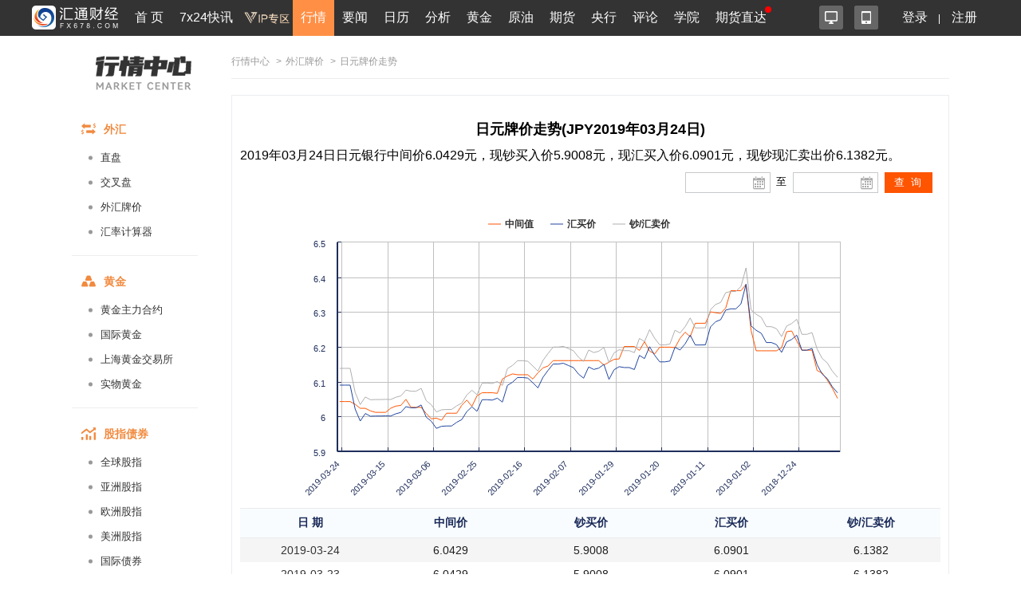

--- FILE ---
content_type: text/html; charset=UTF-8
request_url: https://quote.fx678.com/rmb/details/JPY/20190324
body_size: 13390
content:
<!DOCTYPE html PUBLIC "-//W3C//DTD XHTML 1.0 Transitional//EN"
        "http://www.w3.org/TR/xhtml1/DTD/xhtml1-transitional.dtd">
<html xmlns="http://www.w3.org/1999/xhtml">
<head>
    <meta charset="utf-8">
    <meta name="viewport" content="width=device-width, initial-scale=1.0,user-scalable=0">
    <link rel="stylesheet" href="https://quote.fx678.com//css/index.css?it=20210908">
    <link rel="stylesheet" href="https://quote.fx678.com//css/header.css?it=20200416">
    <link rel="stylesheet" href="https://quote.fx678.com//css/bullBear.css?it=20200312">
    <link rel="stylesheet" href="https://quote.fx678.com//css/iconfont/iconfont.css">
    <script src="https://quote.fx678.com/js/jquery-1.9.1.min.js"></script>
    <script src="https://quote.fx678.com/js/tools.js?it=998886698"></script>
    <script src="https://quote.fx678.com/js/socket.io.js?it=998888898"></script>
    <script src="https://quote.fx678.com/css/iconfont/iconfont.js"></script>

    <meta name="keywords" content="外汇牌价,外汇,美元,卢布,欧元,港币,日元,韩元,丹麦克朗,英镑,澳元,加元,泰铢,新加坡元,澳门元,瑞郎"/>
    <meta name="description" content="汇通网fx678.com：提供工行最全面的外汇牌价，今日外汇牌价，外汇牌价表，提供美元、欧元、英镑、日元、瑞郎、日元、韩元、卢布等币种外汇牌价查询。"/>
    <title>日元外汇牌价_日元外汇牌价查询_汇通网 - fx678.com</title>

    <link rel="shortcut icon" href="//www.fx678.com/favicon.ico" type="image/x-icon">
    <link rel="icon" href="//www.fx678.com/favicon.ico" type="image/x-icon">

</head>
<body>
<!-- 统计代码开始 -->
<div style="display: none;">
    <script src="https://s13.cnzz.com/z_stat.php?id=1263610980&web_id=1263610980" language="JavaScript"></script>
</div>

<!-- 百度统计 开始-->
<div style="display: none;">
    <script>
        var _hmt = _hmt || [];
        (function () {
            var hm = document.createElement("script");
            hm.src = "//hm.baidu.com/hm.js?d25bd1db5bca2537d34deae7edca67d3";
            var s = document.getElementsByTagName("script")[0];
            s.parentNode.insertBefore(hm, s);
        })();
    </script>
</div>
<!-- 百度统计结束 -->
<!-- 统计代码结束 -->
<!--右侧漂浮层开始-->












<!--右侧漂浮层结束-->
<!-- 头部菜单 -->
    <meta http-equiv="X-UA-Compatible" content="IE=edge">
<meta name="viewport" content="width=device-width,initial-scale=1.0, maximum-scale=1.0, user-scalable=no"/>
<link rel="stylesheet" href="//head.fx678.com/css/header.css?str=20210614">
<link rel="stylesheet" href="//head.fx678.com/css/font-awesome.min.css">
<script type="text/javascript" src="//head.fx678.com/js/jquery.placeholder.min.js"></script>
<script type="text/javascript" src="//head.fx678.com/js/header.js?str=22123"></script>
<script type="text/javascript" src="//head.fx678.com/js/fingerprint.js"></script>
<div id="header" class="Coral">
<div class="container clearfix">
<div class="l clearfix">
<div class="logo">
<a href="//www.fx678.com/" target="_blank">
<img src="//head.fx678.com/img/fx678logo.png" alt="">
</a>
</div>
<div class="nav-slide-cont">
<ul id="nav" class="clearfix stealth-scroll-bar">
<li style="height: 45px">
<a href="https://www.fx678.com/" target="_blank" class="navIcon-INDEX">首 页</a>
</li>
<li style="height: 45px">
<a href="https://www.fx678.com/kx" target="_blank" class="navIcon-ZHIBO">7x24快讯</a>
</li>
<li style="height: 45px">
<a href="https://vip.fx678.com/" target="_blank" class="navIcon-VIP">
<img style="width: 45px;height: 45px;margin-top: -7px;transform: scale(1.3);" src="//head.fx678.com/img/headvip.png" alt="">
</a>
</li>
<li class="active nav-l">
<a href="https://quote.fx678.com/" target="_blank" class="navIcon-QUOTE">行情</a>
<ul>
<li>
<a href="https://yht.fx678.com" title="图形分析" target="_blank">图形分析</a>
</li>
<li>
<a href="https://quote.fx678.com/exchange/WH" title="国际外汇" target="_blank">国际外汇</a>
</li>
<li>
<a href="https://quote.fx678.com/exchange/WGJS" title="国际黄金" target="_blank">国际黄金</a>
</li>
<li>
<a href="https://quote.fx678.com/exchange/GJZS" title="全球指数" target="_blank">全球指数</a>
</li>
<li>
<a href="https://quote.fx678.com/exchange/SGE" title="上海金" target="_blank">上海金</a>
</li>
<li>
<a href="https://quote.fx678.com/gold" title="实物黄金" target="_blank">实物黄金</a>
</li>
<li>
<a href="https://quote.fx678.com/exchange/NYMEX" title="国际原油" target="_blank">国际原油</a>
</li>
<li>
<a href="https://quote.fx678.com/rmbprice/icbc" title="人民币牌价" target="_blank">人民币牌价</a>
</li>
</ul>
</li>
<li class="nav-t">
<a href="https://news.fx678.com/" target="_blank" class="navIcon-NEWSCENTER">要闻</a>
<ul class="nav-news">
<li>
<span><a href="https://bank.fx678.com" target="_blank">央行</a></span>
<ol class="clearfix">
<li>
<a href="https://bank.fx678.com/FED" target="_blank">美联储</a>
</li>
<li>
<a href="https://bank.fx678.com/ECB" target="_blank">欧洲央行</a>
</li>
<li>
<a href="https://bank.fx678.com/BOJ" target="_blank">日本央行</a>
</li>
<li>
<a href="https://bank.fx678.com/BOE" target="_blank">英国央行</a>
</li>
<li>
<a href="https://bank.fx678.com/RBA" target="_blank">澳洲联储</a>
</li>
<li>
<a href="https://bank.fx678.com/RBNZ" target="_blank">新西兰联储</a>
</li>
<li>
<a href="https://bank.fx678.com/BOC" target="_blank">加拿大央行</a>
</li>
</ol>
</li>
<li>
<span><a href="https://news.fx678.com/column/tstw" target="_blank">特色图文</a></span>
<ol class="clearfix">
<li>
<a href="https://news.fx678.com/vivid" target="_blank">漫画财经</a>
</li>
<li>
<a href="https://news.fx678.com/column/tjcj" target="_blank">图解财经</a>
</li>
<li>
<a href="https://news.fx678.com/column/ktss" target="_blank">看图识市</a>
</li>
<li>
<a href="https://news.fx678.com/column/dlzd" target="_blank">大佬指点</a>
</li>
<li>
<a href="https://news.fx678.com/column/zt" target="_blank">专题</a>
</li>
<li>
<a href="https://news.fx678.com/column/commend" target="_blank">推荐</a>
</li>
<li>
<a href="https://news.fx678.com/column/cckc" target="_blank">持仓库存</a>
</li>
</ol>
</li>
<li>
<span><a href="https://news.fx678.com/column/gjzz" target="_blank">国际组织</a></span>
<ol class="clearfix">
<li>
<a href="https://news.fx678.com/column/goldzz" target="_blank">黄金组织
</a>
</li>
<li>
<a href="https://news.fx678.com/column/nyzz" target="_blank">能源组织
</a>
</li>
<li>
<a href="https://news.fx678.com/column/zdjs" target="_blank">中东局势
</a>
</li>
<li>
<a href="https://news.fx678.com/column/cxbd" target="_blank">朝鲜半岛</a>
</li>
<li>
<a href="https://news.fx678.com/column/gjth" target="_blank">国际投行
</a>
</li>
</ol>
</li>
</ul>
</li>
<li class="nav-l">
<a href="https://rl.fx678.com/" target="_blank" class="navIcon-CALENDAR">日历</a>
<ul>
<li>
<a href="https://rl.fx678.com/" title="财经日历" target="_blank">财经日历</a>
</li>
<li>
<a href="https://rl.fx678.com/Index_week.html" title="财经周历" target="_blank">财经周历</a>
</li>
<li>
<a href="https://rl.fx678.com/USAdata.html" title="美国数据" target="_blank">美国数据</a>
</li>
<li>
<a href="https://bank.fx678.com" title="央行动态" target="_blank">央行动态</a>
</li>
<li>
<a href="https://rl.fx678.com/country.html" title="各国数据" target="_blank">各国数据</a>
</li>
<li>
<a href="https://rl.fx678.com/cftc.html" title="CFTC持仓" target="_blank">CFTC持仓</a>
</li>
<li>
<a href="https://bank.fx678.com/" title="美联储" target="_blank">美联储</a>
</li>
</ul>
</li>
<li class="nav-t">
<a href="https://news.fx678.com/column/jybd" target="_blank" class="navIcon-FENXI">分析</a>
<ul class="analyse">
<li>
<span><a href="https://news.fx678.com/column/jybd" target="_blank">交易必读</a></span>
<ol class="clearfix">
<li>
<a href="https://news.fx678.com/column/jytx" target="_blank">交易提醒</a>
</li>
<li>
<a href="https://news.fx678.com/column/toutiao" target="_blank">头条</a>
</li>
<li>
<a href="https://news.fx678.com/column/jycl" target="_blank">交易策略</a>
</li>
<li>
<a href="https://news.fx678.com/column/cjzc" target="_blank">财经早餐</a>
</li>
<li>
<a href="https://news.fx678.com/column/jsfx" target="_blank">技术分析</a>
</li>
<li>
<a href="https://news.fx678.com/column/jbfx" target="_blank">基本分析</a>
</li>
</ol>
</li>
<li>
<span><a href="https://gold.fx678.com" target="_blank">黄金</a></span>
<ol class="clearfix">
<li>
<a href="https://oil.fx678.com" target="_blank">原油
</a>
</li>
<li>
<a href="https://news.fx678.com/column/stock" target="_blank">股市
</a>
</li>
<li>
<a href="https://news.fx678.com/column/dzsp" target="_blank">大宗商品
</a>
</li>
<li>
<a href="https://news.fx678.com/column/qh" target="_blank">期货</a>
</li>
<li>
<a href="https://news.fx678.com/column/pmetal" target="_blank">贵金属</a>
</li>
<li>
<a href="https://news.fx678.com/column/energy" target="_blank">能源
</a>
</li>
<li>
<a href="https://news.fx678.com/column/bondmarket" target="_blank">债市</a>
</li>
</ol>
</li>
<li>
<span><a href="https://news.fx678.com/column/forex" target="_blank">外汇</a></span>
<ol class="clearfix">
<li>
<a href="https://news.fx678.com/column/eur" target="_blank">欧元</a>
</li>
<li>
<a href="https://news.fx678.com/column/gbp" target="_blank">英镑
</a>
</li>
<li>
<a href="https://news.fx678.com/column/jpy" target="_blank">日元
</a>
</li>
<li>
<a href="https://news.fx678.com/column/aud" target="_blank">澳元</a>
</li>
<li>
<a href="https://news.fx678.com/column/cad" target="_blank">加元</a>
</li>
<li>
<a href="https://news.fx678.com/column/usd" target="_blank">美元
</a>
</li>
<li>
<a href="https://news.fx678.com/column/chf" target="_blank">瑞郎</a>
</li>
<li>
<a href="https://news.fx678.com/column/rmb" target="_blank">人民币</a>
</li>
<li>
<a href="https://news.fx678.com/column/nzd" target="_blank">纽元</a>
</li>
</ol>
</li>
</ul>
</li>
<li style="height: 45px">
<a href="https://gold.fx678.com" target="_blank" class="navIcon-gold">黄金</a>
</li>
<li style="height: 45px">
<a href="https://oil.fx678.com/" target="_blank" class="navIcon-YYPD">原油</a>
</li>
<li style="height: 45px">
<a href="https://futures.fx678.com/" target="_blank" class="navIcon-1qh">期货</a>
</li>
<li style="height: 45px">
<a href="https://bank.fx678.com/" target="_blank" class="navIcon-YH">央行</a>
</li>
<li class="nav-l">
<a href="https://pinglun.fx678.com/" target="_blank" class="navIcon-PINGLUN">评论</a>
<ul>
<li>
<a href="https://pinglun.fx678.com/certification/static/index" title="分析师认证" target="_blank">分析师认证</a>
</li>
</ul>
</li>
<li class="nav-l">
<a href="https://edu.fx678.com/" target="_blank" class="navIcon-HtTrade">学院</a>
<ul>
<li>
<a href="https://trade.fx678.com/" title="模拟交易" target="_blank">模拟交易</a>
</li>
<li>
<a href="https://edu.fx678.com/learn" title="学习交易" target="_blank">学习交易</a>
</li>
<li>
<a href="https://edu.fx678.com/strategy" title="策略模拟" target="_blank">策略模拟</a>
</li>
<li>
<a href="https://edu.fx678.com/baike" title="学院百科" target="_blank">学院百科</a>
</li>
<li>
<a href="https://pinglun.fx678.com/certification/static/index" title="分析师认证" target="_blank">分析师认证</a>
</li>
<li>
<a href="https://edu.fx678.com/investorpg" title="风险评估" target="_blank">风险评估</a>
</li>
</ul>
</li>
<li style="height: 45px">
<a href="https://www.fx678.com/account.html" target="_blank" class="navIcon-ZB">期货直达
</a>
</li>
</ul>
</div>
</div>
<div class="r clearfix">
<div class="app-cont">
<a href="https://www.fx678.com/product/index.html" target="_blank" class="icon icon1 js-hover" title="易汇通软件">
<i alt="易汇通软件"></i>
</a>
<em class="icon icon2 js-hover">
<a href="https://www.fx678.com/3g/index.shtml" target="_blank" class="icon icon1 js-hover">
<i alt="汇通财经APP"></i>
</a>
<span style="width: 100px;padding:45px">
<div class="app-logo-qrcode">
<a href="https://www.fx678.com/3g/index.shtml">
<img src="//head.fx678.com/img/htcj100.png" alt="">
<div>汇通财经APP</div>
<div class="detail">详情</div>
</a>
</div>
</span>
</em>
</div>
<ul class="clearfix login" id="clearfix_login">
<li>
<a href="//member.fx678.com" target="_blank" id="p_login">
<span class="login_text">登录</span>
<img class="login_icon" src="//head.fx678.com/img/login_icon_m.png" alt="">
</a>
</li>
<li class="login_text"><a href="https://member.fx678.com/Login/login?login_type=register" target="_blank">注册</a></li>
</ul>
<div class="user-cont" style="display: none;">
<i class="avatar"></i><em></em>
<div class="user">
<a class="nickname" id="nickname"><i></i> </a>
<ul>
<li><a href="https://member.fx678.com/userCenter" target="_blank">我的服务</a></li>
<li><a href="https://member.fx678.com/ResetPwd_1.html" target="_blank">重置密码</a></li>
</ul>
<a href="javascript:void(0);" target="_blank" class="exit" id="logout">退出</a>
</div>
</div>
</div>
</div>
</div>
<style>#header #nav>li>a{padding:7px 4px 8px 4px !important;}</style>
<script>$(document).ready(function () {let screenWidth =$(window).width();if (screenWidth < 500) {$(".kfk").attr("src","https://head.fx678.com/img/skfk.png");$(".kfk").css("width","50px");$(".kfk").css("height","50px");} else {$(".kfk").attr("src","https://head.fx678.com/img/kfk.png");$(".kfk").css("width","127px");$(".kfk").css("height","190px");}
 $(window).resize(function () {let screenWidth =$(window).width();if (screenWidth < 500) {$(".kfk").attr("src","https://head.fx678.com/img/skfk.png");$(".kfk").css("width","50px");$(".kfk").css("height","50px");} else {$(".kfk").attr("src","https://head.fx678.com/img/kfk.png");$(".kfk").css("width","127px");$(".kfk").css("height","190px");}
});})
</script>

<!-- 头部广告 -->
<div class="quoteIdx_area container">
</div>

<!-- 正文区域 -->
<div class="hc_content">
    <!-----------------------------------------汇通行情页面内页左边-------------------------------------------->


    <div class="market_inter_left sidebar">
        <div class="market_inter_left_head">
    <div class="market_inter_left_head_img"><a href="https://quote.fx678.com"></a></div>

    

</div>

<div id="firstpane" class="quote-aside l">
    <div>
        <div class="quote-aside--tit clearfix">
            <i class="iconfont iconwaihui"></i>
            <span>外汇</span>
        </div>
        <ul class="quote-nav--list">
            <li><a href="https://quote.fx678.com/exchange/WH">直盘</a></li>
            <li><a href="https://quote.fx678.com/exchange/OTHERCROSSWH">交叉盘</a></li>
            <li><a href="https://quote.fx678.com/rmbprice/icbc">外汇牌价</a></li>
            <li><a href="https://quote.fx678.com/coin/index">汇率计算器<i class="r"></i></a></li>
        </ul>
    </div>
    <div>
        <div class="quote-aside--tit clearfix">
            <i class="iconfont icondaohanghuangjin"></i>
            <span>黄金</span>
        </div>
        <ul class="quote-nav--list">
            <li><a href="https://quote.fx678.com/exchange/MAINGOLD">黄金主力合约</a></li>
            <li><a href="https://quote.fx678.com/exchange/WGJS">国际黄金</a></li>
            <li><a href="https://quote.fx678.com/exchange/SGE">上海黄金交易所</a></li>
            <li><a href="https://quote.fx678.com/gold">实物黄金</a></li>
        </ul>
    </div>
    <div>
        <div class="quote-aside--tit clearfix">
            <i class="iconfont iconguzhi"></i>
            <span>股指债券</span>
        </div>
        <ul class="quote-nav--list">
            <li><a href="https://quote.fx678.com/exchange/GJZS">全球股指</a></li>
            <li><a href="https://quote.fx678.com/exchange/SHARESASI">亚洲股指</a></li>
            <li><a href="https://quote.fx678.com/exchange/SHARESEUR">欧洲股指</a></li>
            <li><a href="https://quote.fx678.com/exchange/SHARESAME">美洲股指</a></li>
            <li><a href="https://quote.fx678.com/exchange/GJZQ">国际债券</a></li>

        </ul>
    </div>
    <div>
        <div class="quote-aside--tit clearfix">
            <i class="iconfont iconyuanyou"></i>
            <span>原油</span>
        </div>
        <ul class="quote-nav--list">
            <li><a href="https://quote.fx678.com/exchange/MAINOIL">原油主力合约</a></li>
            <li><a href="https://quote.fx678.com/exchange/INE">上海能源</a></li>
            <li><a href="https://quote.fx678.com/exchange/NYMEX">纽约NYMEX</a></li>
            <li><a href="https://quote.fx678.com/exchange/IPE">伦敦IPE</a></li>
        </ul>
    </div>
    <div>
        <div class="quote-aside--tit clearfix">
            <i class="iconfont iconqihuo"></i>
            <span>期货</span>
        </div>
        <ul class="quote-nav--list">
            <li><a href="https://quote.fx678.com/exchange/MAINFUTURES">期货主力合约</a></li>
            <li><a href="https://quote.fx678.com/exchange/SPIF">中金所</a></li>
            <li><a href="https://quote.fx678.com/exchange/SHFE">上期所</a></li>
            <li><a href="https://quote.fx678.com/exchange/DCE">大商所</a></li>
            <li><a href="https://quote.fx678.com/exchange/CZCE">郑商所</a></li>
            <li><a href="https://quote.fx678.com/exchange/NIGHTFUTURES">夜盘</a></li>
            <li><a href="https://quote.fx678.com/exchange/INE">上海能源</a></li>
        </ul>
    </div>

    <div>
        <div class="quote-aside--tit clearfix">
            <i class="iconfont iconyinhang"></i>
            <span>银行</span>
        </div>
        <ul class="quote-nav--list">
            <li><a href="https://quote.fx678.com/exchange/WHMP">人民币汇率中间价</a></li>
            <li><a href="https://quote.fx678.com/exchange/PGOLD">纸黄金</a></li>
        </ul>
    </div>

    <div>
        <div class="quote-aside--tit clearfix">
            <i class="iconfont iconwaipan"></i>
            <span>外盘</span>
        </div>
        <ul class="quote-nav--list">
            <li><a href="https://quote.fx678.com/exchange/MAINMETAL">外盘主力合约</a></li>
            <li><a href="https://quote.fx678.com/exchange/COMEX">纽约COMEX</a></li>
            <li><a href="https://quote.fx678.com/exchange/CBOT">芝加哥CBOT</a></li>
            <li><a href="https://quote.fx678.com/exchange/LME">伦敦LME</a></li>
        </ul>
    </div>
</div>

    </div>
    <!-----------------------------------------汇通行情页面内页左边end-------------------------------------------->

    <!-----------------------------------------汇通行情页面内页右边-------------------------------------------->
    <div class="market_inter_right">
        
        <div id="price_table">
            <div class="exchange-guide"><a href="https://quote.fx678.com">行情中心</a>
    <span>></span><a href="//quote.fx678.com/rmbprice/icbc">外汇牌价</a>    <span>></span>日元牌价走势 </div>
<div class="box_ttable demo1_ttable2">
    <div class="new_myl">
        <h2 style="font-weight: bold;font-size:18px; text-align:center;">日元牌价走势(JPY2019年03月24日)</h2>
        <h3 style="margin: 10px 0px;font-size:16px;line-height: 22px;">2019年03月24日日元银行中间价6.0429元，现钞买入价5.9008元，现汇买入价6.0901元，现钞现汇卖出价6.1382元。</h3>
        <div class="new_myl_title" >
            <div class="clock_time" id="epiClock">
            </div>
        </div>
        <div class="new_myl_tmie">
            <div class="rl_icon"><input type="text" class="rl_show" id="J-xl-2" value="">
                <a id="J-xl-2-btn" href="#">
                </a></div>
            <div class="rl_icon2">至</div>
            <div class="rl_icon"><input type="text" id="J-xl" class="calendar_input">
                <input type="text" class="rl_show" id="J-xl-22" value="">
                <a id="J-xl-2-btn2" href="#"></a>
            </div>
            <div class="calendar_button"><input id="button" type="button" value="查 询" ></div>
        </div>
        <div class="clear"></div>
        <div class="new_myl_flash">
            <div id="container" ></div>
        </div>

        <div class="lib_table_li3">
            <table>
                <tr><th>日  期</th><th>中间价</th><th>钞买价</th><th>汇买价</th><th>钞/汇卖价</th></tr>
            </table>
        </div>
          
        <div class="lib_table_li2">
            <table class="rmb_price_table">
                                                            <tr class="rmb_price_tr">
                            <td><a class="external-link" href="https://quote.fx678.com/rmb/details/JPY/20190324" target="_blank" >2019-03-24</a></td>
                            <td>6.0429</td>
                            <td>5.9008</td>
                            <td>6.0901</td>
                            <td>6.1382</td>
                        </tr>
                                         <tr class="rmb_price_tr">
                            <td><a class="external-link" href="https://quote.fx678.com/rmb/details/JPY/20190323" target="_blank" >2019-03-23</a></td>
                            <td>6.0429</td>
                            <td>5.9008</td>
                            <td>6.0901</td>
                            <td>6.1382</td>
                        </tr>
                                         <tr class="rmb_price_tr">
                            <td><a class="external-link" href="https://quote.fx678.com/rmb/details/JPY/20190322" target="_blank" >2019-03-22</a></td>
                            <td>6.0429</td>
                            <td>5.9008</td>
                            <td>6.0901</td>
                            <td>6.1382</td>
                        </tr>
                                         <tr class="rmb_price_tr">
                            <td><a class="external-link" href="https://quote.fx678.com/rmb/details/JPY/20190321" target="_blank" >2019-03-21</a></td>
                            <td>6.0350</td>
                            <td>5.8342</td>
                            <td>6.0213</td>
                            <td>6.0689</td>
                        </tr>
                                         <tr class="rmb_price_tr">
                            <td><a class="external-link" href="https://quote.fx678.com/rmb/details/JPY/20190320" target="_blank" >2019-03-20</a></td>
                            <td>6.0235</td>
                            <td>5.8009</td>
                            <td>5.9869</td>
                            <td>6.0342</td>
                        </tr>
                                         <tr class="rmb_price_tr">
                            <td><a class="external-link" href="https://quote.fx678.com/rmb/details/JPY/20190319" target="_blank" >2019-03-19</a></td>
                            <td>6.0235</td>
                            <td>5.8219</td>
                            <td>6.0086</td>
                            <td>6.0561</td>
                        </tr>
                                         <tr class="rmb_price_tr">
                            <td><a class="external-link" href="https://quote.fx678.com/rmb/details/JPY/20190318" target="_blank" >2019-03-18</a></td>
                            <td>6.0162</td>
                            <td>5.8142</td>
                            <td>6.0007</td>
                            <td>6.0481</td>
                        </tr>
                                         <tr class="rmb_price_tr">
                            <td><a class="external-link" href="https://quote.fx678.com/rmb/details/JPY/20190317" target="_blank" >2019-03-17</a></td>
                            <td>6.0119</td>
                            <td>5.8148</td>
                            <td>6.0013</td>
                            <td>6.0487</td>
                        </tr>
                                         <tr class="rmb_price_tr">
                            <td><a class="external-link" href="https://quote.fx678.com/rmb/details/JPY/20190316" target="_blank" >2019-03-16</a></td>
                            <td>6.0119</td>
                            <td>5.8148</td>
                            <td>6.0013</td>
                            <td>6.0487</td>
                        </tr>
                                         <tr class="rmb_price_tr">
                            <td><a class="external-link" href="https://quote.fx678.com/rmb/details/JPY/20190315" target="_blank" >2019-03-15</a></td>
                            <td>6.0119</td>
                            <td>5.8153</td>
                            <td>6.0017</td>
                            <td>6.0492</td>
                        </tr>
                                         <tr class="rmb_price_tr">
                            <td><a class="external-link" href="https://quote.fx678.com/rmb/details/JPY/20190314" target="_blank" >2019-03-14</a></td>
                            <td>6.0237</td>
                            <td>5.8149</td>
                            <td>6.0014</td>
                            <td>6.0488</td>
                        </tr>
                                         <tr class="rmb_price_tr">
                            <td><a class="external-link" href="https://quote.fx678.com/rmb/details/JPY/20190313" target="_blank" >2019-03-13</a></td>
                            <td>6.0299</td>
                            <td>5.8211</td>
                            <td>6.0077</td>
                            <td>6.0552</td>
                        </tr>
                                         <tr class="rmb_price_tr">
                            <td><a class="external-link" href="https://quote.fx678.com/rmb/details/JPY/20190312" target="_blank" >2019-03-12</a></td>
                            <td>6.0318</td>
                            <td>5.8249</td>
                            <td>6.0117</td>
                            <td>6.0592</td>
                        </tr>
                                         <tr class="rmb_price_tr">
                            <td><a class="external-link" href="https://quote.fx678.com/rmb/details/JPY/20190311" target="_blank" >2019-03-11</a></td>
                            <td>6.0492</td>
                            <td>5.8409</td>
                            <td>6.0282</td>
                            <td>6.0758</td>
                        </tr>
                                         <tr class="rmb_price_tr">
                            <td><a class="external-link" href="https://quote.fx678.com/rmb/details/JPY/20190310" target="_blank" >2019-03-10</a></td>
                            <td>6.0263</td>
                            <td>5.8378</td>
                            <td>6.0250</td>
                            <td>6.0726</td>
                        </tr>
                                         <tr class="rmb_price_tr">
                            <td><a class="external-link" href="https://quote.fx678.com/rmb/details/JPY/20190309" target="_blank" >2019-03-09</a></td>
                            <td>6.0263</td>
                            <td>5.8378</td>
                            <td>6.0250</td>
                            <td>6.0726</td>
                        </tr>
                                         <tr class="rmb_price_tr">
                            <td><a class="external-link" href="https://quote.fx678.com/rmb/details/JPY/20190308" target="_blank" >2019-03-08</a></td>
                            <td>6.0263</td>
                            <td>5.8457</td>
                            <td>6.0331</td>
                            <td>6.0808</td>
                        </tr>
                                         <tr class="rmb_price_tr">
                            <td><a class="external-link" href="https://quote.fx678.com/rmb/details/JPY/20190307" target="_blank" >2019-03-07</a></td>
                            <td>6.0087</td>
                            <td>5.8116</td>
                            <td>5.9980</td>
                            <td>6.0454</td>
                        </tr>
                                         <tr class="rmb_price_tr">
                            <td><a class="external-link" href="https://quote.fx678.com/rmb/details/JPY/20190306" target="_blank" >2019-03-06</a></td>
                            <td>5.9931</td>
                            <td>5.8004</td>
                            <td>5.9864</td>
                            <td>6.0337</td>
                        </tr>
                                         <tr class="rmb_price_tr">
                            <td><a class="external-link" href="https://quote.fx678.com/rmb/details/JPY/20190305" target="_blank" >2019-03-05</a></td>
                            <td>5.9953</td>
                            <td>5.7805</td>
                            <td>5.9659</td>
                            <td>6.0130</td>
                        </tr>
                                         <tr class="rmb_price_tr">
                            <td><a class="external-link" href="https://quote.fx678.com/rmb/details/JPY/20190304" target="_blank" >2019-03-04</a></td>
                            <td>5.9891</td>
                            <td>5.7863</td>
                            <td>5.9718</td>
                            <td>6.0191</td>
                        </tr>
                                         <tr class="rmb_price_tr">
                            <td><a class="external-link" href="https://quote.fx678.com/rmb/details/JPY/20190303" target="_blank" >2019-03-03</a></td>
                            <td>6.0094</td>
                            <td>5.7873</td>
                            <td>5.9728</td>
                            <td>6.0201</td>
                        </tr>
                                         <tr class="rmb_price_tr">
                            <td><a class="external-link" href="https://quote.fx678.com/rmb/details/JPY/20190302" target="_blank" >2019-03-02</a></td>
                            <td>6.0094</td>
                            <td>5.7873</td>
                            <td>5.9728</td>
                            <td>6.0201</td>
                        </tr>
                                         <tr class="rmb_price_tr">
                            <td><a class="external-link" href="https://quote.fx678.com/rmb/details/JPY/20190301" target="_blank" >2019-03-01</a></td>
                            <td>6.0094</td>
                            <td>5.7974</td>
                            <td>5.9833</td>
                            <td>6.0306</td>
                        </tr>
                                         <tr class="rmb_price_tr">
                            <td><a class="external-link" href="https://quote.fx678.com/rmb/details/JPY/20190228" target="_blank" >2019-02-28</a></td>
                            <td>6.0321</td>
                            <td>5.8049</td>
                            <td>5.9911</td>
                            <td>6.0384</td>
                        </tr>
                                         <tr class="rmb_price_tr">
                            <td><a class="external-link" href="https://quote.fx678.com/rmb/details/JPY/20190227" target="_blank" >2019-02-27</a></td>
                            <td>6.0472</td>
                            <td>5.8274</td>
                            <td>6.0143</td>
                            <td>6.0619</td>
                        </tr>
                                         <tr class="rmb_price_tr">
                            <td><a class="external-link" href="https://quote.fx678.com/rmb/details/JPY/20190226" target="_blank" >2019-02-26</a></td>
                            <td>6.0291</td>
                            <td>5.8404</td>
                            <td>6.0277</td>
                            <td>6.0753</td>
                        </tr>
                                         <tr class="rmb_price_tr">
                            <td><a class="external-link" href="https://quote.fx678.com/rmb/details/JPY/20190225" target="_blank" >2019-02-25</a></td>
                            <td>6.0594</td>
                            <td>5.8281</td>
                            <td>6.0150</td>
                            <td>6.0626</td>
                        </tr>
                                         <tr class="rmb_price_tr">
                            <td><a class="external-link" href="https://quote.fx678.com/rmb/details/JPY/20190224" target="_blank" >2019-02-24</a></td>
                            <td>6.0682</td>
                            <td>5.8603</td>
                            <td>6.0482</td>
                            <td>6.0960</td>
                        </tr>
                                         <tr class="rmb_price_tr">
                            <td><a class="external-link" href="https://quote.fx678.com/rmb/details/JPY/20190223" target="_blank" >2019-02-23</a></td>
                            <td>6.0682</td>
                            <td>5.8603</td>
                            <td>6.0482</td>
                            <td>6.0960</td>
                        </tr>
                                         <tr class="rmb_price_tr">
                            <td><a class="external-link" href="https://quote.fx678.com/rmb/details/JPY/20190222" target="_blank" >2019-02-22</a></td>
                            <td>6.0682</td>
                            <td>5.8592</td>
                            <td>6.0471</td>
                            <td>6.0949</td>
                        </tr>
                                         <tr class="rmb_price_tr">
                            <td><a class="external-link" href="https://quote.fx678.com/rmb/details/JPY/20190221" target="_blank" >2019-02-21</a></td>
                            <td>6.0665</td>
                            <td>5.8645</td>
                            <td>6.0526</td>
                            <td>6.1004</td>
                        </tr>
                                         <tr class="rmb_price_tr">
                            <td><a class="external-link" href="https://quote.fx678.com/rmb/details/JPY/20190220" target="_blank" >2019-02-20</a></td>
                            <td>6.1076</td>
                            <td>5.8537</td>
                            <td>6.0414</td>
                            <td>6.0892</td>
                        </tr>
                                         <tr class="rmb_price_tr">
                            <td><a class="external-link" href="https://quote.fx678.com/rmb/details/JPY/20190219" target="_blank" >2019-02-19</a></td>
                            <td>6.1163</td>
                            <td>5.9002</td>
                            <td>6.0894</td>
                            <td>6.1375</td>
                        </tr>
                                         <tr class="rmb_price_tr">
                            <td><a class="external-link" href="https://quote.fx678.com/rmb/details/JPY/20190218" target="_blank" >2019-02-18</a></td>
                            <td>6.1223</td>
                            <td>5.9090</td>
                            <td>6.0985</td>
                            <td>6.1467</td>
                        </tr>
                                         <tr class="rmb_price_tr">
                            <td><a class="external-link" href="https://quote.fx678.com/rmb/details/JPY/20190217" target="_blank" >2019-02-17</a></td>
                            <td>6.1199</td>
                            <td>5.9221</td>
                            <td>6.1120</td>
                            <td>6.1603</td>
                        </tr>
                                         <tr class="rmb_price_tr">
                            <td><a class="external-link" href="https://quote.fx678.com/rmb/details/JPY/20190216" target="_blank" >2019-02-16</a></td>
                            <td>6.1199</td>
                            <td>5.9221</td>
                            <td>6.1120</td>
                            <td>6.1603</td>
                        </tr>
                                         <tr class="rmb_price_tr">
                            <td><a class="external-link" href="https://quote.fx678.com/rmb/details/JPY/20190215" target="_blank" >2019-02-15</a></td>
                            <td>6.1199</td>
                            <td>5.9204</td>
                            <td>6.1103</td>
                            <td>6.1586</td>
                        </tr>
                                         <tr class="rmb_price_tr">
                            <td><a class="external-link" href="https://quote.fx678.com/rmb/details/JPY/20190214" target="_blank" >2019-02-14</a></td>
                            <td>6.1077</td>
                            <td>5.9074</td>
                            <td>6.0968</td>
                            <td>6.1450</td>
                        </tr>
                                         <tr class="rmb_price_tr">
                            <td><a class="external-link" href="https://quote.fx678.com/rmb/details/JPY/20190213" target="_blank" >2019-02-13</a></td>
                            <td>6.1253</td>
                            <td>5.8932</td>
                            <td>6.0822</td>
                            <td>6.1303</td>
                        </tr>
                                         <tr class="rmb_price_tr">
                            <td><a class="external-link" href="https://quote.fx678.com/rmb/details/JPY/20190212" target="_blank" >2019-02-12</a></td>
                            <td>6.1396</td>
                            <td>5.9228</td>
                            <td>6.1127</td>
                            <td>6.1610</td>
                        </tr>
                                         <tr class="rmb_price_tr">
                            <td><a class="external-link" href="https://quote.fx678.com/rmb/details/JPY/20190211" target="_blank" >2019-02-11</a></td>
                            <td>6.1450</td>
                            <td>5.9420</td>
                            <td>6.1325</td>
                            <td>6.1810</td>
                        </tr>
                                         <tr class="rmb_price_tr">
                            <td><a class="external-link" href="https://quote.fx678.com/rmb/details/JPY/20190210" target="_blank" >2019-02-10</a></td>
                            <td>6.1605</td>
                            <td>5.9595</td>
                            <td>6.1507</td>
                            <td>6.1993</td>
                        </tr>
                                         <tr class="rmb_price_tr">
                            <td><a class="external-link" href="https://quote.fx678.com/rmb/details/JPY/20190209" target="_blank" >2019-02-09</a></td>
                            <td>6.1605</td>
                            <td>5.9595</td>
                            <td>6.1507</td>
                            <td>6.1993</td>
                        </tr>
                                         <tr class="rmb_price_tr">
                            <td><a class="external-link" href="https://quote.fx678.com/rmb/details/JPY/20190208" target="_blank" >2019-02-08</a></td>
                            <td>6.1605</td>
                            <td>5.9617</td>
                            <td>6.1529</td>
                            <td>6.2015</td>
                        </tr>
                                         <tr class="rmb_price_tr">
                            <td><a class="external-link" href="https://quote.fx678.com/rmb/details/JPY/20190207" target="_blank" >2019-02-07</a></td>
                            <td>6.1605</td>
                            <td>5.9555</td>
                            <td>6.1465</td>
                            <td>6.1951</td>
                        </tr>
                                         <tr class="rmb_price_tr">
                            <td><a class="external-link" href="https://quote.fx678.com/rmb/details/JPY/20190206" target="_blank" >2019-02-06</a></td>
                            <td>6.1605</td>
                            <td>5.9495</td>
                            <td>6.1403</td>
                            <td>6.1888</td>
                        </tr>
                                         <tr class="rmb_price_tr">
                            <td><a class="external-link" href="https://quote.fx678.com/rmb/details/JPY/20190205" target="_blank" >2019-02-05</a></td>
                            <td>6.1605</td>
                            <td>5.9315</td>
                            <td>6.1218</td>
                            <td>6.1702</td>
                        </tr>
                                         <tr class="rmb_price_tr">
                            <td><a class="external-link" href="https://quote.fx678.com/rmb/details/JPY/20190204" target="_blank" >2019-02-04</a></td>
                            <td>6.1605</td>
                            <td>5.9202</td>
                            <td>6.1101</td>
                            <td>6.1584</td>
                        </tr>
                                         <tr class="rmb_price_tr">
                            <td><a class="external-link" href="https://quote.fx678.com/rmb/details/JPY/20190203" target="_blank" >2019-02-03</a></td>
                            <td>6.1605</td>
                            <td>5.9515</td>
                            <td>6.1424</td>
                            <td>6.1909</td>
                        </tr>
                                         <tr class="rmb_price_tr">
                            <td><a class="external-link" href="https://quote.fx678.com/rmb/details/JPY/20190202" target="_blank" >2019-02-02</a></td>
                            <td>6.1605</td>
                            <td>5.9445</td>
                            <td>6.1351</td>
                            <td>6.1836</td>
                        </tr>
                                         <tr class="rmb_price_tr">
                            <td><a class="external-link" href="https://quote.fx678.com/rmb/details/JPY/20190201" target="_blank" >2019-02-01</a></td>
                            <td>6.1605</td>
                            <td>5.9482</td>
                            <td>6.1390</td>
                            <td>6.1875</td>
                        </tr>
                                         <tr class="rmb_price_tr">
                            <td><a class="external-link" href="https://quote.fx678.com/rmb/details/JPY/20190131" target="_blank" >2019-01-31</a></td>
                            <td>6.1478</td>
                            <td>5.9585</td>
                            <td>6.1496</td>
                            <td>6.1982</td>
                        </tr>
                                         <tr class="rmb_price_tr">
                            <td><a class="external-link" href="https://quote.fx678.com/rmb/details/JPY/20190130" target="_blank" >2019-01-30</a></td>
                            <td>6.1559</td>
                            <td>5.9168</td>
                            <td>6.1065</td>
                            <td>6.1548</td>
                        </tr>
                                         <tr class="rmb_price_tr">
                            <td><a class="external-link" href="https://quote.fx678.com/rmb/details/JPY/20190129" target="_blank" >2019-01-29</a></td>
                            <td>6.1642</td>
                            <td>5.9436</td>
                            <td>6.1342</td>
                            <td>6.1827</td>
                        </tr>
                                         <tr class="rmb_price_tr">
                            <td><a class="external-link" href="https://quote.fx678.com/rmb/details/JPY/20190128" target="_blank" >2019-01-28</a></td>
                            <td>6.1652</td>
                            <td>5.9522</td>
                            <td>6.1431</td>
                            <td>6.1917</td>
                        </tr>
                                         <tr class="rmb_price_tr">
                            <td><a class="external-link" href="https://quote.fx678.com/rmb/details/JPY/20190127" target="_blank" >2019-01-27</a></td>
                            <td>6.2010</td>
                            <td>5.9498</td>
                            <td>6.1406</td>
                            <td>6.1891</td>
                        </tr>
                                         <tr class="rmb_price_tr">
                            <td><a class="external-link" href="https://quote.fx678.com/rmb/details/JPY/20190126" target="_blank" >2019-01-26</a></td>
                            <td>6.2010</td>
                            <td>5.9498</td>
                            <td>6.1406</td>
                            <td>6.1891</td>
                        </tr>
                                         <tr class="rmb_price_tr">
                            <td><a class="external-link" href="https://quote.fx678.com/rmb/details/JPY/20190125" target="_blank" >2019-01-25</a></td>
                            <td>6.2010</td>
                            <td>5.9443</td>
                            <td>6.1349</td>
                            <td>6.1834</td>
                        </tr>
                                         <tr class="rmb_price_tr">
                            <td><a class="external-link" href="https://quote.fx678.com/rmb/details/JPY/20190124" target="_blank" >2019-01-24</a></td>
                            <td>6.1897</td>
                            <td>5.9835</td>
                            <td>6.1754</td>
                            <td>6.2242</td>
                        </tr>
                                         <tr class="rmb_price_tr">
                            <td><a class="external-link" href="https://quote.fx678.com/rmb/details/JPY/20190123" target="_blank" >2019-01-23</a></td>
                            <td>6.2150</td>
                            <td>5.9747</td>
                            <td>6.1663</td>
                            <td>6.2151</td>
                        </tr>
                                         <tr class="rmb_price_tr">
                            <td><a class="external-link" href="https://quote.fx678.com/rmb/details/JPY/20190122" target="_blank" >2019-01-22</a></td>
                            <td>6.1879</td>
                            <td>6.0078</td>
                            <td>6.2005</td>
                            <td>6.2495</td>
                        </tr>
                                         <tr class="rmb_price_tr">
                            <td><a class="external-link" href="https://quote.fx678.com/rmb/details/JPY/20190121" target="_blank" >2019-01-21</a></td>
                            <td>6.1797</td>
                            <td>5.9840</td>
                            <td>6.1759</td>
                            <td>6.2247</td>
                        </tr>
                                         <tr class="rmb_price_tr">
                            <td><a class="external-link" href="https://quote.fx678.com/rmb/details/JPY/20190120" target="_blank" >2019-01-20</a></td>
                            <td>6.1991</td>
                            <td>5.9656</td>
                            <td>6.1569</td>
                            <td>6.2056</td>
                        </tr>
                                         <tr class="rmb_price_tr">
                            <td><a class="external-link" href="https://quote.fx678.com/rmb/details/JPY/20190119" target="_blank" >2019-01-19</a></td>
                            <td>6.1991</td>
                            <td>5.9656</td>
                            <td>6.1569</td>
                            <td>6.2056</td>
                        </tr>
                                         <tr class="rmb_price_tr">
                            <td><a class="external-link" href="https://quote.fx678.com/rmb/details/JPY/20190118" target="_blank" >2019-01-18</a></td>
                            <td>6.1991</td>
                            <td>5.9679</td>
                            <td>6.1593</td>
                            <td>6.2080</td>
                        </tr>
                                         <tr class="rmb_price_tr">
                            <td><a class="external-link" href="https://quote.fx678.com/rmb/details/JPY/20190117" target="_blank" >2019-01-17</a></td>
                            <td>6.1975</td>
                            <td>6.0061</td>
                            <td>6.1987</td>
                            <td>6.2477</td>
                        </tr>
                                         <tr class="rmb_price_tr">
                            <td><a class="external-link" href="https://quote.fx678.com/rmb/details/JPY/20190116" target="_blank" >2019-01-16</a></td>
                            <td>6.2245</td>
                            <td>5.9987</td>
                            <td>6.1910</td>
                            <td>6.2400</td>
                        </tr>
                                         <tr class="rmb_price_tr">
                            <td><a class="external-link" href="https://quote.fx678.com/rmb/details/JPY/20190115" target="_blank" >2019-01-15</a></td>
                            <td>6.2422</td>
                            <td>6.0157</td>
                            <td>6.2086</td>
                            <td>6.2577</td>
                        </tr>
                                         <tr class="rmb_price_tr">
                            <td><a class="external-link" href="https://quote.fx678.com/rmb/details/JPY/20190114" target="_blank" >2019-01-14</a></td>
                            <td>6.2289</td>
                            <td>6.0400</td>
                            <td>6.2337</td>
                            <td>6.2830</td>
                        </tr>
                                         <tr class="rmb_price_tr">
                            <td><a class="external-link" href="https://quote.fx678.com/rmb/details/JPY/20190113" target="_blank" >2019-01-13</a></td>
                            <td>6.2678</td>
                            <td>6.0126</td>
                            <td>6.2054</td>
                            <td>6.2544</td>
                        </tr>
                                         <tr class="rmb_price_tr">
                            <td><a class="external-link" href="https://quote.fx678.com/rmb/details/JPY/20190112" target="_blank" >2019-01-12</a></td>
                            <td>6.2678</td>
                            <td>6.0126</td>
                            <td>6.2054</td>
                            <td>6.2544</td>
                        </tr>
                                         <tr class="rmb_price_tr">
                            <td><a class="external-link" href="https://quote.fx678.com/rmb/details/JPY/20190111" target="_blank" >2019-01-11</a></td>
                            <td>6.2678</td>
                            <td>6.0129</td>
                            <td>6.2057</td>
                            <td>6.2547</td>
                        </tr>
                                         <tr class="rmb_price_tr">
                            <td><a class="external-link" href="https://quote.fx678.com/rmb/details/JPY/20190110" target="_blank" >2019-01-10</a></td>
                            <td>6.3006</td>
                            <td>6.0629</td>
                            <td>6.2573</td>
                            <td>6.3068</td>
                        </tr>
                                         <tr class="rmb_price_tr">
                            <td><a class="external-link" href="https://quote.fx678.com/rmb/details/JPY/20190109" target="_blank" >2019-01-09</a></td>
                            <td>6.2981</td>
                            <td>6.0772</td>
                            <td>6.2721</td>
                            <td>6.3216</td>
                        </tr>
                                         <tr class="rmb_price_tr">
                            <td><a class="external-link" href="https://quote.fx678.com/rmb/details/JPY/20190108" target="_blank" >2019-01-08</a></td>
                            <td>6.2961</td>
                            <td>6.0829</td>
                            <td>6.2779</td>
                            <td>6.3276</td>
                        </tr>
                                         <tr class="rmb_price_tr">
                            <td><a class="external-link" href="https://quote.fx678.com/rmb/details/JPY/20190107" target="_blank" >2019-01-07</a></td>
                            <td>6.3117</td>
                            <td>6.1098</td>
                            <td>6.3057</td>
                            <td>6.3556</td>
                        </tr>
                                         <tr class="rmb_price_tr">
                            <td><a class="external-link" href="https://quote.fx678.com/rmb/details/JPY/20190106" target="_blank" >2019-01-06</a></td>
                            <td>6.3613</td>
                            <td>6.1132</td>
                            <td>6.3092</td>
                            <td>6.3591</td>
                        </tr>
                                         <tr class="rmb_price_tr">
                            <td><a class="external-link" href="https://quote.fx678.com/rmb/details/JPY/20190105" target="_blank" >2019-01-05</a></td>
                            <td>6.3613</td>
                            <td>6.1132</td>
                            <td>6.3092</td>
                            <td>6.3591</td>
                        </tr>
                                         <tr class="rmb_price_tr">
                            <td><a class="external-link" href="https://quote.fx678.com/rmb/details/JPY/20190104" target="_blank" >2019-01-04</a></td>
                            <td>6.3613</td>
                            <td>6.1268</td>
                            <td>6.3233</td>
                            <td>6.3733</td>
                        </tr>
                                         <tr class="rmb_price_tr">
                            <td><a class="external-link" href="https://quote.fx678.com/rmb/details/JPY/20190103" target="_blank" >2019-01-03</a></td>
                            <td>6.3793</td>
                            <td>6.1817</td>
                            <td>6.3799</td>
                            <td>6.4268</td>
                        </tr>
                                         <tr class="rmb_price_tr">
                            <td><a class="external-link" href="https://quote.fx678.com/rmb/details/JPY/20190102" target="_blank" >2019-01-02</a></td>
                            <td>6.2469</td>
                            <td>6.0657</td>
                            <td>6.2602</td>
                            <td>6.3062</td>
                        </tr>
                                         <tr class="rmb_price_tr">
                            <td><a class="external-link" href="https://quote.fx678.com/rmb/details/JPY/20190101" target="_blank" >2019-01-01</a></td>
                            <td>6.1887</td>
                            <td>6.0534</td>
                            <td>6.2475</td>
                            <td>6.2935</td>
                        </tr>
                                         <tr class="rmb_price_tr">
                            <td><a class="external-link" href="https://quote.fx678.com/rmb/details/JPY/20181231" target="_blank" >2018-12-31</a></td>
                            <td>6.1887</td>
                            <td>6.0451</td>
                            <td>6.2390</td>
                            <td>6.2849</td>
                        </tr>
                                         <tr class="rmb_price_tr">
                            <td><a class="external-link" href="https://quote.fx678.com/rmb/details/JPY/20181230" target="_blank" >2018-12-30</a></td>
                            <td>6.1887</td>
                            <td>6.0193</td>
                            <td>6.2124</td>
                            <td>6.2580</td>
                        </tr>
                                         <tr class="rmb_price_tr">
                            <td><a class="external-link" href="https://quote.fx678.com/rmb/details/JPY/20181229" target="_blank" >2018-12-29</a></td>
                            <td>6.1887</td>
                            <td>6.0193</td>
                            <td>6.2124</td>
                            <td>6.2580</td>
                        </tr>
                                         <tr class="rmb_price_tr">
                            <td><a class="external-link" href="https://quote.fx678.com/rmb/details/JPY/20181228" target="_blank" >2018-12-28</a></td>
                            <td>6.1887</td>
                            <td>6.0137</td>
                            <td>6.2066</td>
                            <td>6.2522</td>
                        </tr>
                                         <tr class="rmb_price_tr">
                            <td><a class="external-link" href="https://quote.fx678.com/rmb/details/JPY/20181227" target="_blank" >2018-12-27</a></td>
                            <td>6.1972</td>
                            <td>5.9919</td>
                            <td>6.1840</td>
                            <td>6.2295</td>
                        </tr>
                                         <tr class="rmb_price_tr">
                            <td><a class="external-link" href="https://quote.fx678.com/rmb/details/JPY/20181226" target="_blank" >2018-12-26</a></td>
                            <td>6.2435</td>
                            <td>6.0210</td>
                            <td>6.2141</td>
                            <td>6.2597</td>
                        </tr>
                                         <tr class="rmb_price_tr">
                            <td><a class="external-link" href="https://quote.fx678.com/rmb/details/JPY/20181225" target="_blank" >2018-12-25</a></td>
                            <td>6.2456</td>
                            <td>6.0280</td>
                            <td>6.2213</td>
                            <td>6.2671</td>
                        </tr>
                                         <tr class="rmb_price_tr">
                            <td><a class="external-link" href="https://quote.fx678.com/rmb/details/JPY/20181224" target="_blank" >2018-12-24</a></td>
                            <td>6.2166</td>
                            <td>6.0398</td>
                            <td>6.2335</td>
                            <td>6.2793</td>
                        </tr>
                                         <tr class="rmb_price_tr">
                            <td><a class="external-link" href="https://quote.fx678.com/rmb/details/JPY/20181223" target="_blank" >2018-12-23</a></td>
                            <td>6.1905</td>
                            <td>5.9981</td>
                            <td>6.1904</td>
                            <td>6.2360</td>
                        </tr>
                                         <tr class="rmb_price_tr">
                            <td><a class="external-link" href="https://quote.fx678.com/rmb/details/JPY/20181222" target="_blank" >2018-12-22</a></td>
                            <td>6.1905</td>
                            <td>5.9981</td>
                            <td>6.1904</td>
                            <td>6.2360</td>
                        </tr>
                                         <tr class="rmb_price_tr">
                            <td><a class="external-link" href="https://quote.fx678.com/rmb/details/JPY/20181221" target="_blank" >2018-12-21</a></td>
                            <td>6.1905</td>
                            <td>6.0028</td>
                            <td>6.1953</td>
                            <td>6.2409</td>
                        </tr>
                                         <tr class="rmb_price_tr">
                            <td><a class="external-link" href="https://quote.fx678.com/rmb/details/JPY/20181220" target="_blank" >2018-12-20</a></td>
                            <td>6.1320</td>
                            <td>5.9578</td>
                            <td>6.1489</td>
                            <td>6.1941</td>
                        </tr>
                                         <tr class="rmb_price_tr">
                            <td><a class="external-link" href="https://quote.fx678.com/rmb/details/JPY/20181219" target="_blank" >2018-12-19</a></td>
                            <td>6.1251</td>
                            <td>5.9315</td>
                            <td>6.1218</td>
                            <td>6.1668</td>
                        </tr>
                                         <tr class="rmb_price_tr">
                            <td><a class="external-link" href="https://quote.fx678.com/rmb/details/JPY/20181218" target="_blank" >2018-12-18</a></td>
                            <td>6.1046</td>
                            <td>5.9193</td>
                            <td>6.1091</td>
                            <td>6.1540</td>
                        </tr>
                                         <tr class="rmb_price_tr">
                            <td><a class="external-link" href="https://quote.fx678.com/rmb/details/JPY/20181217" target="_blank" >2018-12-17</a></td>
                            <td>6.0813</td>
                            <td>5.8965</td>
                            <td>6.0856</td>
                            <td>6.1303</td>
                        </tr>
                                         <tr class="rmb_price_tr">
                            <td><a class="external-link" href="https://quote.fx678.com/rmb/details/JPY/20181216" target="_blank" >2018-12-16</a></td>
                            <td>6.0528</td>
                            <td>5.8800</td>
                            <td>6.0685</td>
                            <td>6.1132</td>
                        </tr>
                                             </table>
        </div>
            </div>

    <!-- 相关文章 -->
    <!-- 相关文章END -->

</div>

<!-----------------------------------------黄金分类end-------------------------------------------->
<script src="https://quote.fx678.com/js/time.js"></script>
<script src="https://quote.fx678.com/js/laydate.dev.js"></script>
<script src="https://quote.fx678.com/js/highcharts/highcharts.js"></script>

<script>
    $(function(){
        var date=eval('["2019-03-24","2019-03-23","2019-03-22","2019-03-21","2019-03-20","2019-03-19","2019-03-18","2019-03-17","2019-03-16","2019-03-15","2019-03-14","2019-03-13","2019-03-12","2019-03-11","2019-03-10","2019-03-09","2019-03-08","2019-03-07","2019-03-06","2019-03-05","2019-03-04","2019-03-03","2019-03-02","2019-03-01","2019-02-28","2019-02-27","2019-02-26","2019-02-25","2019-02-24","2019-02-23","2019-02-22","2019-02-21","2019-02-20","2019-02-19","2019-02-18","2019-02-17","2019-02-16","2019-02-15","2019-02-14","2019-02-13","2019-02-12","2019-02-11","2019-02-10","2019-02-09","2019-02-08","2019-02-07","2019-02-06","2019-02-05","2019-02-04","2019-02-03","2019-02-02","2019-02-01","2019-01-31","2019-01-30","2019-01-29","2019-01-28","2019-01-27","2019-01-26","2019-01-25","2019-01-24","2019-01-23","2019-01-22","2019-01-21","2019-01-20","2019-01-19","2019-01-18","2019-01-17","2019-01-16","2019-01-15","2019-01-14","2019-01-13","2019-01-12","2019-01-11","2019-01-10","2019-01-09","2019-01-08","2019-01-07","2019-01-06","2019-01-05","2019-01-04","2019-01-03","2019-01-02","2019-01-01","2018-12-31","2018-12-30","2018-12-29","2018-12-28","2018-12-27","2018-12-26","2018-12-25","2018-12-24","2018-12-23","2018-12-22","2018-12-21","2018-12-20","2018-12-19","2018-12-18","2018-12-17","2018-12-16"]');
        var middle=eval('[6.0429,6.0429,6.0429,6.035,6.0235,6.0235,6.0162,6.0119,6.0119,6.0119,6.0237,6.0299,6.0318,6.0492,6.0263,6.0263,6.0263,6.0087,5.9931,5.9953,5.9891,6.0094,6.0094,6.0094,6.0321,6.0472,6.0291,6.0594,6.0682,6.0682,6.0682,6.0665,6.1076,6.1163,6.1223,6.1199,6.1199,6.1199,6.1077,6.1253,6.1396,6.145,6.1605,6.1605,6.1605,6.1605,6.1605,6.1605,6.1605,6.1605,6.1605,6.1605,6.1478,6.1559,6.1642,6.1652,6.201,6.201,6.201,6.1897,6.215,6.1879,6.1797,6.1991,6.1991,6.1991,6.1975,6.2245,6.2422,6.2289,6.2678,6.2678,6.2678,6.3006,6.2981,6.2961,6.3117,6.3613,6.3613,6.3613,6.3793,6.2469,6.1887,6.1887,6.1887,6.1887,6.1887,6.1972,6.2435,6.2456,6.2166,6.1905,6.1905,6.1905,6.132,6.1251,6.1046,6.0813,6.0528]');
        var money=eval('[5.9008,5.9008,5.9008,5.8342,5.8009,5.8219,5.8142,5.8148,5.8148,5.8153,5.8149,5.8211,5.8249,5.8409,5.8378,5.8378,5.8457,5.8116,5.8004,5.7805,5.7863,5.7873,5.7873,5.7974,5.8049,5.8274,5.8404,5.8281,5.8603,5.8603,5.8592,5.8645,5.8537,5.9002,5.909,5.9221,5.9221,5.9204,5.9074,5.8932,5.9228,5.942,5.9595,5.9595,5.9617,5.9555,5.9495,5.9315,5.9202,5.9515,5.9445,5.9482,5.9585,5.9168,5.9436,5.9522,5.9498,5.9498,5.9443,5.9835,5.9747,6.0078,5.984,5.9656,5.9656,5.9679,6.0061,5.9987,6.0157,6.04,6.0126,6.0126,6.0129,6.0629,6.0772,6.0829,6.1098,6.1132,6.1132,6.1268,6.1817,6.0657,6.0534,6.0451,6.0193,6.0193,6.0137,5.9919,6.021,6.028,6.0398,5.9981,5.9981,6.0028,5.9578,5.9315,5.9193,5.8965,5.88]');
        var cash=eval('[6.0901,6.0901,6.0901,6.0213,5.9869,6.0086,6.0007,6.0013,6.0013,6.0017,6.0014,6.0077,6.0117,6.0282,6.025,6.025,6.0331,5.998,5.9864,5.9659,5.9718,5.9728,5.9728,5.9833,5.9911,6.0143,6.0277,6.015,6.0482,6.0482,6.0471,6.0526,6.0414,6.0894,6.0985,6.112,6.112,6.1103,6.0968,6.0822,6.1127,6.1325,6.1507,6.1507,6.1529,6.1465,6.1403,6.1218,6.1101,6.1424,6.1351,6.139,6.1496,6.1065,6.1342,6.1431,6.1406,6.1406,6.1349,6.1754,6.1663,6.2005,6.1759,6.1569,6.1569,6.1593,6.1987,6.191,6.2086,6.2337,6.2054,6.2054,6.2057,6.2573,6.2721,6.2779,6.3057,6.3092,6.3092,6.3233,6.3799,6.2602,6.2475,6.239,6.2124,6.2124,6.2066,6.184,6.2141,6.2213,6.2335,6.1904,6.1904,6.1953,6.1489,6.1218,6.1091,6.0856,6.0685]');
        var sale=eval('[6.1382,6.1382,6.1382,6.0689,6.0342,6.0561,6.0481,6.0487,6.0487,6.0492,6.0488,6.0552,6.0592,6.0758,6.0726,6.0726,6.0808,6.0454,6.0337,6.013,6.0191,6.0201,6.0201,6.0306,6.0384,6.0619,6.0753,6.0626,6.096,6.096,6.0949,6.1004,6.0892,6.1375,6.1467,6.1603,6.1603,6.1586,6.145,6.1303,6.161,6.181,6.1993,6.1993,6.2015,6.1951,6.1888,6.1702,6.1584,6.1909,6.1836,6.1875,6.1982,6.1548,6.1827,6.1917,6.1891,6.1891,6.1834,6.2242,6.2151,6.2495,6.2247,6.2056,6.2056,6.208,6.2477,6.24,6.2577,6.283,6.2544,6.2544,6.2547,6.3068,6.3216,6.3276,6.3556,6.3591,6.3591,6.3733,6.4268,6.3062,6.2935,6.2849,6.258,6.258,6.2522,6.2295,6.2597,6.2671,6.2793,6.236,6.236,6.2409,6.1941,6.1668,6.154,6.1303,6.1132]');
        var rmb_name='JPY';
        chart(date,middle,money,cash,sale);

        function chart(date,middle,money,cash,sale){
            $('#container').highcharts({
                chart: {
                    type: 'line',
                    plotBorderWidth: 1,
                    height:380,
                    width:680
                },
                xAxis: {
                    tickInterval:date.length>18?9:'',
                    categories: date,
                    lineWidth: 2,
                    gridLineWidth: 1,
                    tickLength:-5,
                    lineColor: '#1f2e5b',
                    tickColor: '#1f2e5b',
                    labels: {
                        style: {
                            color: '#1f2e5b',
                            font: '11px Trebuchet MS, Verdana, sans-serif'
                        },
                        rotation: -45,
                        x: 0,
                        overflow:true
                    }
                },
                yAxis: {
                    // minorTickInterval: 'auto',
                    lineColor: '#1f2e5b',
                    lineWidth: 2,
                    tickLength:-5,
                    tickWidth:1,
                    tickColor:'#1f2e5b',

                    labels: {
                        style: {
                            color: '#1f2e5b',
                            font: '11px Trebuchet MS, Verdana, sans-serif'
                        }
                    },
                    title: {
                        text: null
                    }
                },
                tooltip: {
                    shared: false
                },
                credits: {
                    enabled: false
                },
                /*去掉线上的点*/
                plotOptions: {
                    series: {
                        marker: {
                            enabled: false
                        }
                    }
                },

                title:{
                    floating:true,
                    style: {
                        color: '#000000',
                        fontSize: '0px'
                    }
                },
                legend: {
                    layout: 'horizontal',
                    align: 'center',
                    verticalAlign: 'top',
                    borderWidth: 0
                },
                series: [{
                    name: "中间值",
                    data: middle,
                    lineWidth:1,
                    color:'#ff5400'

                },

                    {
                        name: "汇买价",
                        data: cash,
                        lineWidth:1,
                        color:'#20459E'
                    },
                    {
                        name:'钞/汇卖价',
                        data:sale,
                        lineWidth:1,
                        color:'#AFAFAF'
                    }
                ]

            });
        }


        $("#button").click(function(){
            var time1=$('#J-xl-2').val();
            var time2=$('#J-xl-22').val();

            var date1=new Date(time1.substr(0,4),time1.substr(5,2)-1,time1.substr(8,2));
            var date2=new Date(time2.substr(0,4),time2.substr(5,2)-1,time2.substr(8,2));
            if(date1<date2){
                $('#epiClock').css('display','none');
                $.get('https://quote.fx678.com/rmb/list/JPY'+'/'+time1+'/'+time2,function(response,status){
                    var dataObj=eval("("+response+")");

                    if(typeof(dataObj['list'].length)=='undefined'||dataObj['list'].length<1){
                         alert('该时间区间暂无公布数据');
                        $(".rmb_price_table tr").remove();
                        $("#container div svg").remove();
                    }else{
                        $("#container div svg").remove();
                        var middles=dataObj['middle'];
                        var moneys=dataObj['money'];
                        var sales=dataObj['sale'];
                        var cashs=dataObj['cash'];
                        var dates=dataObj['date'];
                        chart(dates,middles,moneys,cashs,sales);
                        dataObj=dataObj['list'];

                        $(".rmb_price_table tr").remove();
                        var html="";

                          for(var i=0;i<dataObj.length;i++){
                              html+="<tr class='rmb_price_tr'>";
                              html+="<td> <a class=\"external-link\" href=\"/rmb/details/"+rmb_name+"/"+ dataObj[i]['HTRP_PUBLICDATE'].replace(/-/g,'')+"\" target=\"_blank\" > "+dataObj[i]['HTRP_PUBLICDATE']+"</a></td>";
                              html+='<td>'+dataObj[i]['HTRP_MIDDLE_PRICE']+"</td>";
                              html+='<td>'+dataObj[i]['HTRP_XCBUY_PRICE']+"</td>";
                              html+='<td>'+dataObj[i]['HTRP_XHBUY_PRICE']+"</td>";
                              html+='<td>'+dataObj[i]['HTRP_XCXHSELL_PRICE']+"</td>";
                              html+="</tr>";
                          }
                    }
                    $(".rmb_price_table").append(html);
                });
            }else{
                alert('开始时间不能大于结束时间，请重新选择');
            }
        });
        $(".lib_table_li table tr:odd").css("background-color","#fff");

        $(".lib_table_li2 table tr:odd").css("background-color","#fff");

        $('.demo1_ttable2').Tabs({
            event:'click'
        });
    });
    $(".box_part_18_body ul li:odd").addClass('listtd');

</script>
<script type="text/javascript">
    laydate({
        elem: '#J-xl'
    });

    document.getElementById('J-xl-2-btn').onclick = function(){
        laydate({
            elem: '#J-xl-2'
        });
    }

    document.getElementById('J-xl-2-btn2').onclick = function(){
        laydate({
            elem: '#J-xl-22'
        });
    }
    document.getElementById('J-xl-2-btn2').onchange = function(){
        laydate({
            elem: '#J-xl-22'
        });
    }

    laydate({
        elem: '#J-xl-3'
    });

    laydate({
        elem: document.getElementById('J-xl-4')
    });
    //开始运行

</script>
<script type="text/javascript">
    $(function(){
            $('#epiClock').epiclock({ format : ' Y-F-j ' });  //绑定G:i:s
            $.epiclock();
            var str = $("#epiClock").text()

            if ($("#J-xl-2").val() == '') //失去焦点时，如果文本框内容为空，则显示提示信息
            { $("#J-xl-2").attr("value",str)}
            if ($("#J-xl-22").val() == '') //失去焦点时，如果文本框内容为空，则显示提示信息
            { $("#J-xl-22").attr("value",str)}
        }
    )
</script>

        </div>

    </div>
    <!-----------------------------------------汇通行情页面内页右边end-------------------------------------------->

    <div class="clear"></div>

</div>
<!-- 正文区域end -->
<!-- 对联广告 -->

<!-- 尾部 -->
    
<link rel="stylesheet" href="//head.fx678.com/css/newFooter.css?str=20221104"/>
<script src="//head.fx678.com/js/footer.js" type="text/javascript"></script>
<div class="light-grey" id="footer">
<div class="section2">
<div class="container">
<p style="font-size: 16px; margin-bottom: 4px;text-align: left;">风险提示： </p>
<p class="footer-hint" style="text-align: left; color: #AAABB0;">任何在本网站刊载的信息包括但不限于资讯、评论、预测、图表、指标、信号等只作为参考，您须自主做出投资决定，并对该决定负责。本网站所含数据未必实时、准确，所以价格可能并不准确且可能与实际市场价格行情存在差异，该价格仅为指示性价格反映行情走势，不宜为交易目的使用。投资者依据本网站提供的信息、资料及图表等信息进行交易行为所造成的损失与本网站无关。
</p>
<p id="column-copyright"> <a href="https://news.fx678.com/allColumn" target="_blank">栏目推荐</a>
<i></i><a href="https://open.fx678.com" target="_blank">数据接口</a>
<i></i><a href="https://www.fx678.com/feedBack" target="_blank">意见反馈</a>
<i></i><a href="https://www.fx678.com/aboutUs.html" target="_blank">关于我们</a>
<i></i><a href="https://www.fx678.com/commitment" target="_blank">信用承诺</a>
</p>
<div class="common-bottom_bottom">
<a href="http://www.beian.gov.cn/portal/registerSystemInfo?recordcode=31010702001056" target="_blank"><img src="//head.fx678.com/img/guohui.png">&nbsp;沪公网安备 31010702001056号</a>
<span>|</span> <a href="https://beian.miit.gov.cn/" target="_blank">沪ICP备18008872号-13</a>
<span>|</span><a>网络文化经营许可证 沪网文(2021) 1748-174号</a>
<span>|</span><a href="javascript:void(0)">增值电信业务经营许可证 沪B2-20210778</a>
<span>|</span> <a>广播电视节目制作经营许可证 (沪)字第04469号</a><br>
<a href="https://fisbaobei.ifcert.cn/" target="_blank">沪金信备〔2022〕1号</a>
<span>|</span> <a>汇通财经 版权所有</a>
</div>
</div>
</div>
<div class="footer__app-pop clearfix">
<div class="l">
<div class="footer__app-icon"></div>
<div class="footer__app-describe">
<em>汇通财经APP</em>
<p>全球财经，极速了解</p>
</div>
</div>
<div class="r">
<a href="https://3g.fx678red.com/app/share/m.php?hmsr=fx678_top&hmpl=&hmcu=&hmkw=&hmci=" target="_blank" class="footer__app-link">立即打开</a>
<span class="footer__pop-close"></span>
</div>
</div>
</div>


<div style="display:none;">
    <script src="https://s11.cnzz.com/z_stat.php?id=1258165815&web_id=1258165815" language="JavaScript"></script>
</div>
<script>
    /*国际外汇*/
    $('.market_inter_right').on('click', '.market_tab_big tr', function () {
        console.log($(this).attr('id'));
    })


    //获取地址栏参数
    thisHREF = window.location.href;
    tmpHPage = thisHREF.split("/");
    thisHPage = tmpHPage[tmpHPage.length - 2];//是商品图形页面地址还是商品类别地址
    thisLastVal = tmpHPage[tmpHPage.length - 1];
    $(function () {

//优势页面点击子导航
        var subNav_active = $(".adv_active");
        var subNav_scroll = function (target) {
            // subNav_active.removeClass	("adv_active");
            // target.parent().addClass("adv_active");
            subNav_active = target.parent();
        };
        $("#subNav a").click(function () {
            subNav_scroll($(this));
            var target = $(this).attr("href");
            var targetScroll = $(target).offset().top - 40;
            $("html,body").animate({scrollTop: targetScroll}, 300);
            return false;
        });
        //页面跳转时定位
        if (window.location.hash) {
            var targetScroll = $(window.location.hash).offset().top - 40;
            $("html,body").animate({scrollTop: targetScroll}, 300);
        }
        $(window).scroll(function () {
            var $this = $(this);
            var targetTop = $(this).scrollTop();
            var footerTop = $("#footer").offset().top;
            var height = $(window).height();

            if (targetTop >= 120) {
                $("#subNav").addClass("fixedSubNav");
                $(".empty-placeholder").removeClass("hidden");
            } else {
                $("#subNav").removeClass("fixedSubNav");
                $(".empty-placeholder").addClass("hidden");
            }

        })
        $(".hc_7_sp ul>li").click(function () {
            $(".hc_7_sp ul>li").removeClass();
            $(this).addClass("selected");
            $(".box_7").css("display", "none");
            var indexs = $(this).index();
            $(".box_7").eq(indexs).css("display", "block");
        });

        $(".box_new_5_head ul>li").click(function () {
            $(".box_new_5_head ul>li").removeClass();
            $(this).addClass("current");
            $(".hide_area").css("display", "none");
            var indexs = $(this).index();

            $(".hide_area").eq(indexs).css("display", "block");
        });

        $(".secend_area").css("display", "none");
        $(".secend_area").find("li:last").css("border-bottom", "none");

        var re = /^[0-9]+.?[0-9]*$/;   //判断字符串是否为数字
        if (thisLastVal != "" && thisLastVal != null) {  //加菜单选中样式

            if (thisHPage == "exchange") {//加菜单选中样式
                var exchId = "#gray_lotter_" + thisLastVal;
                $(exchId).toggleClass("blue_lotter");
                $(exchId).children("div").css("display", "block");
                //  MakeExchangeList(thisLastVal.toUpperCase());

            }
            else if (thisHPage == "rmbprice") {
                var exchId = "#gray_lotter_WHPJ";
                $(exchId).toggleClass("blue_lotter");
                $(exchId).children("div").css("display", "block");
            }
            else if (thisHPage == "rate") {
                var exchId = "#gray_lotter_YHCJLL";
                $(exchId).toggleClass("blue_lotter");
                $(exchId).children("div").css("display", "block");
            }
            else if (thisHPage == "gold" || thisLastVal.toLowerCase() == "gold") {
                var exchId = "#gray_lotter_SWHJ";
                $(exchId).toggleClass("blue_lotter");
                $(exchId).children("div").css("display", "block");
            }
        }
        if (thisHPage != "chart" && thisLastVal.toLowerCase() != "chart") {//分析页面没有直播所以不要执行
            //  zhiBoRole();//直播滚动效果
        }
//菜单选中效果
        $(".gray_lotter a").click(function () {

            if ($(this).parent('').find('div').length > 0) {
                $(this).parent('').find('div:eq(0)').slideToggle("normal")
                    .parent('').siblings("").find('div').slideUp("normal");
            }
            else {
                $('.secend_area').slideUp("normal")
            }

            $(this).parent().toggleClass("blue_lotter");
            $(this).parent().siblings(".blue_lotter").removeClass("blue_lotter");
        });

        // $(".gray_lotter a").mouseover(function () {
        //     $(this).parent().toggleClass("blue_bg");
        //     $(this).parent().siblings(".blue_bg").removeClass("blue_bg");
        // })
    });
    $(".box_part_18_body ul li:odd").addClass('listtd');


    //直播滚动效果

</script>

<!--[if IE 6]>

<script>
    DD_belatedPNG.fix('.hc_logo,.find_step,.left_line,.right_line,.left_down_line,.right_down_line,.part_6_star img,.market_inter_left_head_img a,.market_inter_left_head_ab,.arrow_red,.arrow_green');
</script>
<![endif]-->
</body>

<script type="text/javascript">



    //悬浮元素点击事件
    $(document).ready(function () {
        //顶部财经APP展示
        $(".download_app").mouseover(function () {
            $(this).find("span").css("display", "block");
        }).mouseout(function () {
            $(this).find("span").css("display", "none");
        });
        //页面右侧回到顶部

        $("#toTop").click(function (event) {
            $("html,body").animate({
                scrollTop: "0px"
            }, 300)
        });
    })
    //站点统计
    /*(function () {
        var bp = document.createElement('script');
        bp.src = '//push.zhanzhang.baidu.com/push.js';
        var s = document.getElementsByTagName("script")[0];
        s.parentNode.insertBefore(bp, s);
    });*/
</script>


</html>




